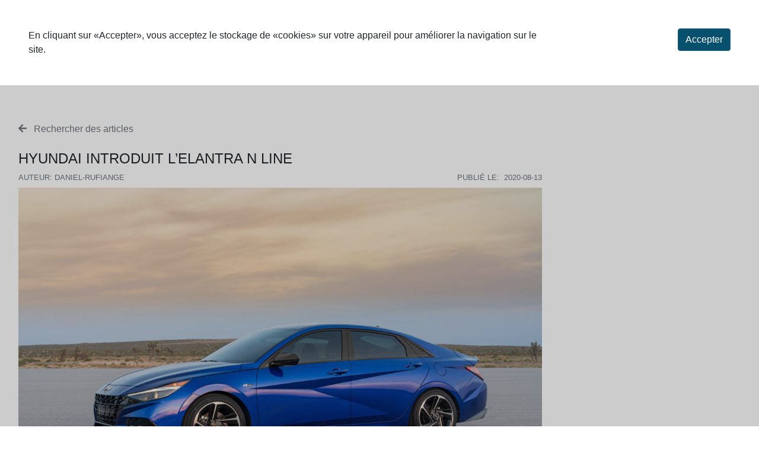

--- FILE ---
content_type: application/javascript
request_url: https://www.autoexpert.ca/js/details.article.min.js?v=rBE9JI0ib7gaN2rtfffZo3AcMqxwfxexYMaN2lM9Ot4
body_size: 289
content:
var scrolled=!1;function checkLgAds(){var l=$(window).width();l>=992?(callGetApiAsync("/Ad/LgAdBigBoxA/"+culture,lgAdACallback),callGetApiAsync("/Ad/LgAdBigBoxB/"+culture,lgAdBCallback)):l>=768&&l<992&&callGetApiAsync("/Ad/MdOnlyAdLeaderBoardA/"+culture,mdOnlyAdBCallback)}function initScroll(){scrolled||(scrolled=!0,callGetApiAsync("/Ad/ArticleDetailsMobileBigBox/"+culture,allAdACallback),callGetApiAsync("/Ad/ArticleVideoInline/"+culture,videoInlineCallback))}function lgAdACallback(l){$("#article-details-ad-lg-a").replaceWith(l.ad)}function lgAdBCallback(l){$("#article-details-ad-lg-b").replaceWith(l.ad)}function mdOnlyAdBCallback(l){$("#article-details-ad-md-only-a").replaceWith(l.ad)}function allAdACallback(l){$("#article-details-ad-all-a").replaceWith(l.ad)}function videoInlineCallback(l){$("#article-details-ad-video-inline").replaceWith(l.ad)}$(document).ready((function(){checkLgAds()})),$(window).on("scroll",initScroll);

--- FILE ---
content_type: application/javascript; charset=utf-8
request_url: https://fundingchoicesmessages.google.com/f/AGSKWxX63WJ2L6xG4P1PQGmIFwPjpkSB1qIdKTYs3NfU7ILVuzFwCQ_BZR5fr6cFZstTKIMttFn-DdrTf-0uaexnKPLwSbXmTl1UE-W6vUdl7gJ3IeJSTQMWOE_5BZz5dM7BcOg1c-Bx8ExHxwQxG43e3Y9X07rjCDr78NEU6M4cd5bnzJ_EvX8cjZJTt2vv/_/adscdn.&adzone=_request_ad.?adlocation=_adtech_
body_size: -1293
content:
window['45e15593-a3ab-4706-b9e9-fa5163375327'] = true;